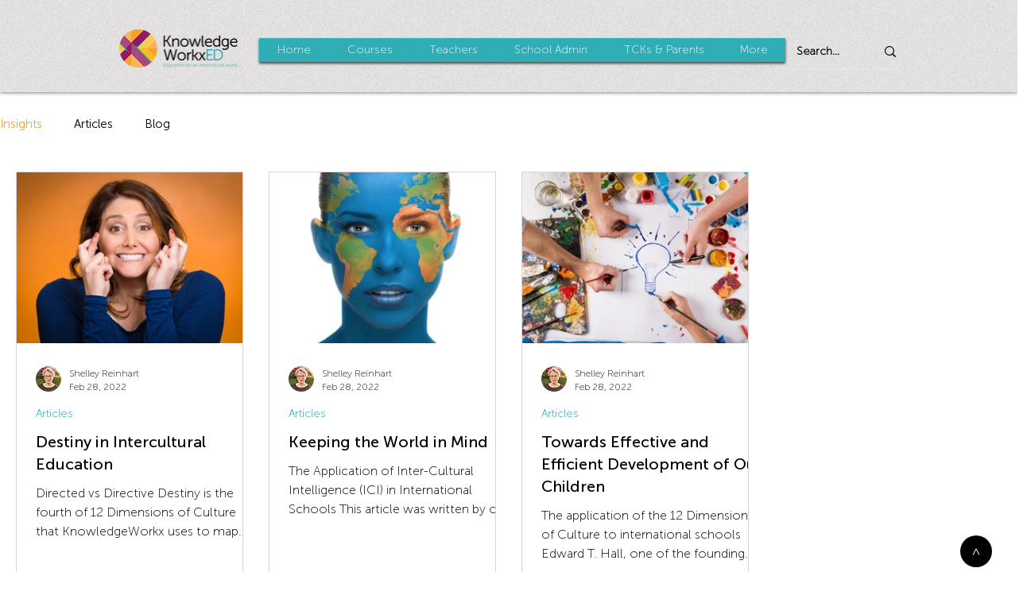

--- FILE ---
content_type: text/css; charset=utf-8
request_url: https://www.knowledgeworkx.education/_serverless/pro-gallery-css-v4-server/layoutCss?ver=2&id=pro-blog&items=0_960_640%7C0_1000_920%7C0_960_640&container=216_1240_578.75_720&options=gallerySizeType:px%7CgallerySizePx:292%7CimageMargin:32%7CisRTL:false%7CgalleryLayout:2%7CtitlePlacement:SHOW_BELOW%7CcubeRatio:1.3333333333333333%7CisVertical:true%7CtextBoxHeight:350
body_size: -184
content:
#pro-gallery-pro-blog [data-hook="item-container"][data-idx="0"].gallery-item-container{opacity: 1 !important;display: block !important;transition: opacity .2s ease !important;top: 0px !important;left: 0px !important;right: auto !important;height: 565px !important;width: 286px !important;} #pro-gallery-pro-blog [data-hook="item-container"][data-idx="0"] .gallery-item-common-info-outer{height: 350px !important;} #pro-gallery-pro-blog [data-hook="item-container"][data-idx="0"] .gallery-item-common-info{height: 350px !important;width: 100% !important;} #pro-gallery-pro-blog [data-hook="item-container"][data-idx="0"] .gallery-item-wrapper{width: 286px !important;height: 215px !important;margin: 0 !important;} #pro-gallery-pro-blog [data-hook="item-container"][data-idx="0"] .gallery-item-content{width: 286px !important;height: 215px !important;margin: 0px 0px !important;opacity: 1 !important;} #pro-gallery-pro-blog [data-hook="item-container"][data-idx="0"] .gallery-item-hover{width: 286px !important;height: 215px !important;opacity: 1 !important;} #pro-gallery-pro-blog [data-hook="item-container"][data-idx="0"] .item-hover-flex-container{width: 286px !important;height: 215px !important;margin: 0px 0px !important;opacity: 1 !important;} #pro-gallery-pro-blog [data-hook="item-container"][data-idx="0"] .gallery-item-wrapper img{width: 100% !important;height: 100% !important;opacity: 1 !important;} #pro-gallery-pro-blog [data-hook="item-container"][data-idx="1"].gallery-item-container{opacity: 1 !important;display: block !important;transition: opacity .2s ease !important;top: 0px !important;left: 318px !important;right: auto !important;height: 565px !important;width: 286px !important;} #pro-gallery-pro-blog [data-hook="item-container"][data-idx="1"] .gallery-item-common-info-outer{height: 350px !important;} #pro-gallery-pro-blog [data-hook="item-container"][data-idx="1"] .gallery-item-common-info{height: 350px !important;width: 100% !important;} #pro-gallery-pro-blog [data-hook="item-container"][data-idx="1"] .gallery-item-wrapper{width: 286px !important;height: 215px !important;margin: 0 !important;} #pro-gallery-pro-blog [data-hook="item-container"][data-idx="1"] .gallery-item-content{width: 286px !important;height: 215px !important;margin: 0px 0px !important;opacity: 1 !important;} #pro-gallery-pro-blog [data-hook="item-container"][data-idx="1"] .gallery-item-hover{width: 286px !important;height: 215px !important;opacity: 1 !important;} #pro-gallery-pro-blog [data-hook="item-container"][data-idx="1"] .item-hover-flex-container{width: 286px !important;height: 215px !important;margin: 0px 0px !important;opacity: 1 !important;} #pro-gallery-pro-blog [data-hook="item-container"][data-idx="1"] .gallery-item-wrapper img{width: 100% !important;height: 100% !important;opacity: 1 !important;} #pro-gallery-pro-blog [data-hook="item-container"][data-idx="2"].gallery-item-container{opacity: 1 !important;display: block !important;transition: opacity .2s ease !important;top: 0px !important;left: 636px !important;right: auto !important;height: 565px !important;width: 286px !important;} #pro-gallery-pro-blog [data-hook="item-container"][data-idx="2"] .gallery-item-common-info-outer{height: 350px !important;} #pro-gallery-pro-blog [data-hook="item-container"][data-idx="2"] .gallery-item-common-info{height: 350px !important;width: 100% !important;} #pro-gallery-pro-blog [data-hook="item-container"][data-idx="2"] .gallery-item-wrapper{width: 286px !important;height: 215px !important;margin: 0 !important;} #pro-gallery-pro-blog [data-hook="item-container"][data-idx="2"] .gallery-item-content{width: 286px !important;height: 215px !important;margin: 0px 0px !important;opacity: 1 !important;} #pro-gallery-pro-blog [data-hook="item-container"][data-idx="2"] .gallery-item-hover{width: 286px !important;height: 215px !important;opacity: 1 !important;} #pro-gallery-pro-blog [data-hook="item-container"][data-idx="2"] .item-hover-flex-container{width: 286px !important;height: 215px !important;margin: 0px 0px !important;opacity: 1 !important;} #pro-gallery-pro-blog [data-hook="item-container"][data-idx="2"] .gallery-item-wrapper img{width: 100% !important;height: 100% !important;opacity: 1 !important;} #pro-gallery-pro-blog .pro-gallery-prerender{height:564.5px !important;}#pro-gallery-pro-blog {height:564.5px !important; width:1240px !important;}#pro-gallery-pro-blog .pro-gallery-margin-container {height:564.5px !important;}#pro-gallery-pro-blog .pro-gallery {height:564.5px !important; width:1240px !important;}#pro-gallery-pro-blog .pro-gallery-parent-container {height:564.5px !important; width:1272px !important;}